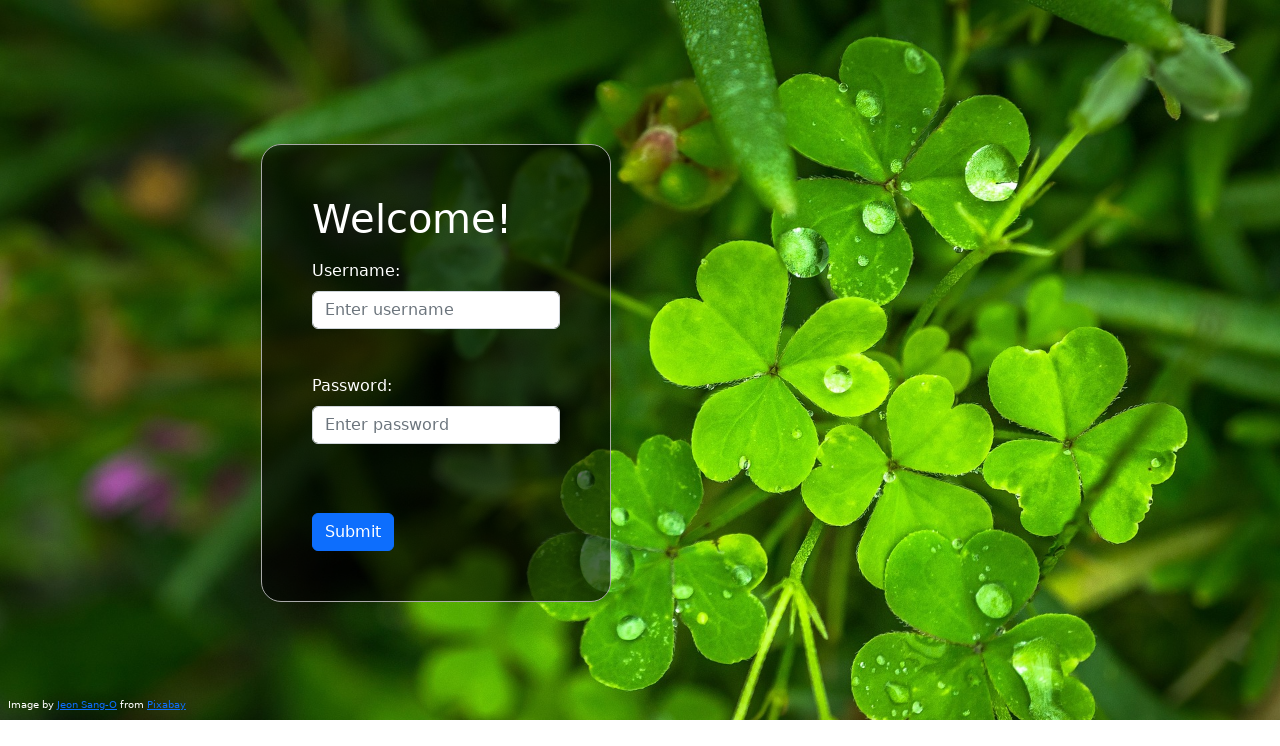

--- FILE ---
content_type: text/html; charset=UTF-8
request_url: http://jedlinscy.com/?p=427
body_size: 901
content:
<!-- the php code below is used to validate the user's login credentials -->

<!DOCTYPE html>
<html lang="en">
<head>
<meta charset="utf-8" />
<meta name="viewport" content="width=device-width, initial-scale=1">
<title>Portfolio - Anna WJ</title>
<link href="./css/main.css" type="text/css" rel="stylesheet" lang="en">
<link href="https://cdn.jsdelivr.net/npm/bootstrap@5.2.3/dist/css/bootstrap.min.css" rel="stylesheet">
<script src="./js/scripts.js"></script> 
</head>
<body>
<div class="container-fluid">
	<div class="row"><div class="col p-5"></div></div>
	<div class="row">
		<div class="col-sm-2"></div>
		<div class="col-sm-8 p-5">	
			<form id="login" action="../db_connect/authenticate.php" method="post" onSubmit="return validateLogin();">
			<h1>Welcome!</h1>
				<div class="mb-3 mt-3">
					<label for="usr" class="form-label">Username:</label>
					<input type="text" class="form-control" id="usr" placeholder="Enter username" name="usr"	>
							<!-- space for error message -->
						<p id="usr_error" class="error">&nbsp;</p>
					
				</div>
				<div class="mb-3">
					<label for="passw" class="form-label">Password:</label>
					<input type="password" class="form-control" id="passw" placeholder="Enter password" name="passw">
					<!-- space for error message -->
					<p id="passw_error" class="error">&nbsp;</p>
				</div>
				<button type="submit" class="btn btn-primary mt-4">Submit</button>
			</form>
			
				
		</div> 
 		<div class="col-sm-2"></div>	  
	</div>
	<div class="row"><div class="col p-5"></div></div>
</div>
<footer>
	<div class="p-2">Image by <a href="https://pixabay.com/users/jeonsango-1594796/?utm_source=link-attribution&amp;utm_medium=referral&amp;utm_campaign=image&amp;utm_content=1350175">Jeon Sang-O</a> from <a href="https://pixabay.com//?utm_source=link-attribution&amp;utm_medium=referral&amp;utm_campaign=image&amp;utm_content=1350175">Pixabay</a>
	</div>	
</footer>
</body>
</html>

--- FILE ---
content_type: text/css
request_url: http://jedlinscy.com/css/main.css
body_size: 519
content:
html {
	height: 100%;
	width: 100%
}
body {
  background-repeat: no-repeat;
  background-image: url('../img/nature.jpg'); 
  background-size: cover;
  background-position: center top;
}

form {
	max-width: 350px;
	color: white;
	background-color: rgba(0, 0, 0, 0.6);
	padding: 50px;
	border: 1px solid darkgray;
	border-radius: 20px;
	}
	
footer {
	position: absolute;
	color: white;
	font-size: 10px;
	bottom: 0px;
	left: 0px;
}

.error {
	margin-top: 5px;
	margin-bottom: 3px;
	text-align: center;
   color: red;
   }

--- FILE ---
content_type: application/javascript
request_url: http://jedlinscy.com/js/scripts.js
body_size: 586
content:
 function validateLogin() 
 {
	  var $valid = true;
	  document.getElementById("usr_error").innerHTML = "";
	  document.getElementById("passw_error").innerHTML = "";
	  
	  var userName = document.getElementById("usr").value;
	  var password = document.getElementById("passw").value;
	  if(userName == "") 
	  {
	    document.getElementById("usr_error").innerHTML = " * this field is required!";
	  	$valid = false;
	  }
	  if(password == "") 
	  {
	  	document.getElementById("passw_error").innerHTML = " * this field is required!";
	      $valid = false;
	  }
	  return $valid;
 }
 
 